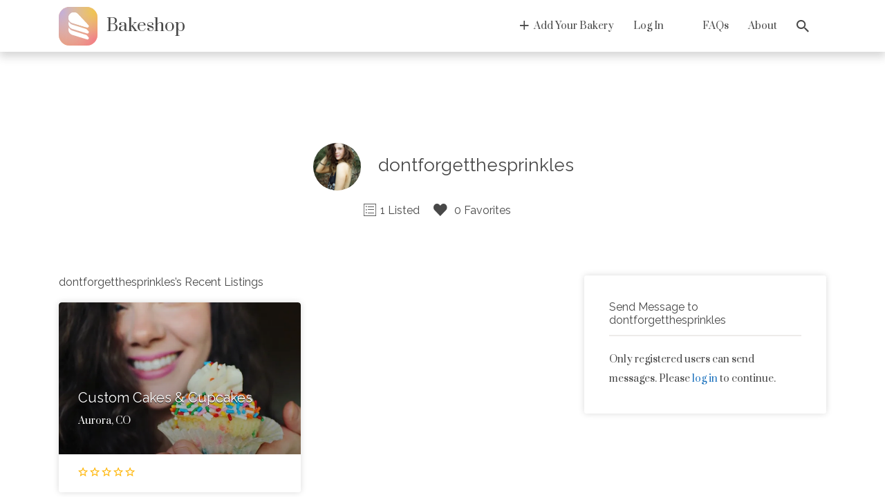

--- FILE ---
content_type: image/svg+xml
request_url: https://bakeshop.co/wp-content/uploads/2023/01/Frame-2.svg
body_size: 1027
content:
<?xml version="1.0" encoding="UTF-8"?> <svg xmlns="http://www.w3.org/2000/svg" width="56" height="57" viewBox="0 0 56 57" fill="none"><rect y="0.964279" width="56" height="56" rx="15.5556" fill="#F09260"></rect><mask id="mask0_4_45" style="mask-type:alpha" maskUnits="userSpaceOnUse" x="0" y="0" width="56" height="57"><rect y="0.964279" width="56" height="56" rx="15.5556" fill="#F09260"></rect></mask><g mask="url(#mask0_4_45)"><circle cx="50.5556" cy="46.8532" r="64.5556" fill="url(#paint0_radial_4_45)" fill-opacity="0.3"></circle><circle cx="4.66667" cy="8.74205" r="64.5556" fill="url(#paint1_radial_4_45)" fill-opacity="0.8"></circle><circle cx="50.5556" cy="8.74205" r="64.5556" fill="url(#paint2_radial_4_45)" fill-opacity="0.4"></circle></g><path fill-rule="evenodd" clip-rule="evenodd" d="M14.6621 22.284C14.5062 22.6575 14.3756 23.0505 14.2733 23.4624C14.2104 23.7156 14.1606 23.969 14.1233 24.2221C13.5648 28.0179 15.8449 31.7218 19.5815 32.8817L38.1377 38.6415L38.1386 38.6418L40.8065 39.4698C42.8092 40.0915 44.3331 37.6487 42.8942 36.1234L40.9778 34.0918L40.9767 34.0907L40.029 33.086L38.1377 32.4989L19.5815 26.7391C17.2839 26.026 15.537 24.3509 14.6621 22.284Z" fill="white"></path><path fill-rule="evenodd" clip-rule="evenodd" d="M14.6621 30.8836C14.5062 31.257 14.3756 31.6501 14.2733 32.062C14.2104 32.3152 14.1606 32.5686 14.1233 32.8217C13.5648 36.6175 15.8449 40.3214 19.5815 41.4813L38.1377 47.241L40.8065 48.0694C42.8092 48.691 44.3331 46.2483 42.8942 44.7229L40.9775 42.691L40.9767 42.6902L40.029 41.6855L38.1377 41.0985L19.5815 35.3387C17.2839 34.6255 15.537 32.9504 14.6621 30.8836Z" fill="white"></path><path d="M14.2733 14.8629C15.775 8.81696 23.3698 6.82589 27.6445 11.3575L42.8942 27.5238C44.3331 29.0491 42.8092 31.4919 40.8065 30.8703L19.5815 24.2821C15.5958 23.0449 13.2673 18.9132 14.2733 14.8629V14.8629Z" fill="white"></path><path d="M14.2733 14.8629C15.775 8.81695 23.3698 6.82589 27.6445 11.3575L40.9767 25.4911C42.9334 27.5654 40.8611 30.8872 38.1377 30.0419L19.5815 24.2821C15.5958 23.0449 13.2673 18.9132 14.2733 14.8629Z" fill="white"></path><defs><radialGradient id="paint0_radial_4_45" cx="0" cy="0" r="1" gradientUnits="userSpaceOnUse" gradientTransform="translate(50.5556 46.8532) rotate(90) scale(64.5556)"><stop stop-color="#FF0CD8"></stop><stop offset="1" stop-color="#D9D9D9" stop-opacity="0"></stop></radialGradient><radialGradient id="paint1_radial_4_45" cx="0" cy="0" r="1" gradientUnits="userSpaceOnUse" gradientTransform="translate(4.66667 8.74205) rotate(90) scale(64.5556)"><stop stop-color="#B5AEFF"></stop><stop offset="1" stop-color="#D9D9D9" stop-opacity="0"></stop></radialGradient><radialGradient id="paint2_radial_4_45" cx="0" cy="0" r="1" gradientUnits="userSpaceOnUse" gradientTransform="translate(50.5556 8.74205) rotate(90) scale(64.5556)"><stop stop-color="#FAFF00"></stop><stop offset="1" stop-color="#D9D9D9" stop-opacity="0"></stop></radialGradient></defs></svg> 